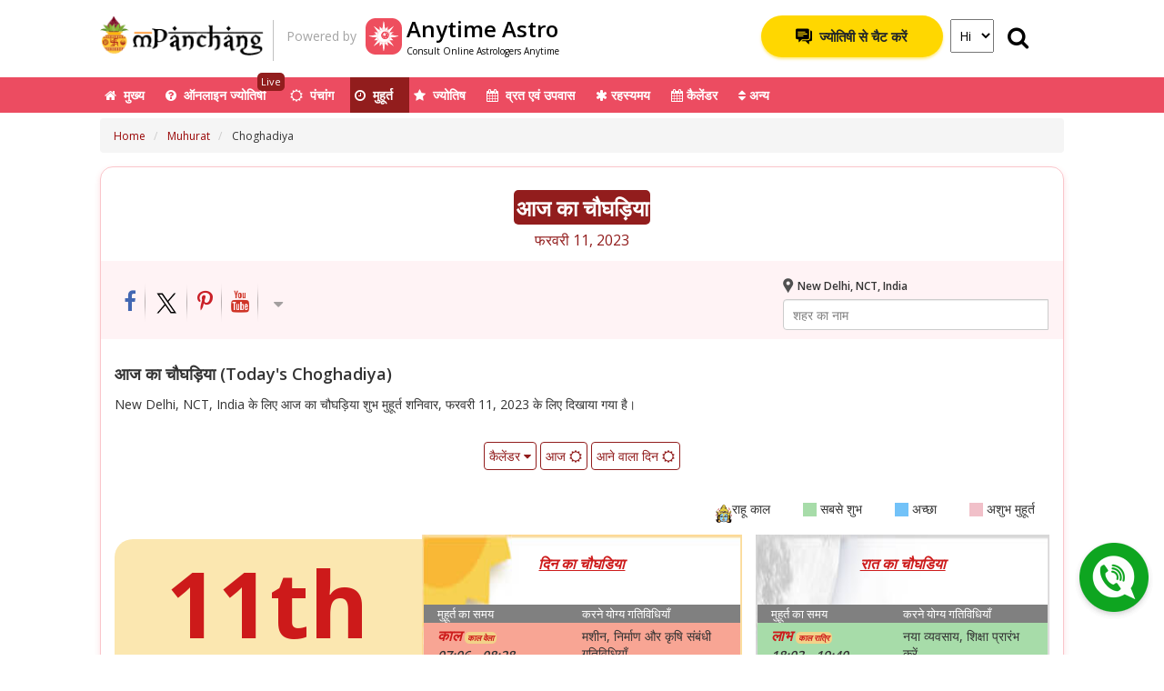

--- FILE ---
content_type: text/html; charset=utf-8
request_url: https://www.google.com/recaptcha/api2/aframe
body_size: 257
content:
<!DOCTYPE HTML><html><head><meta http-equiv="content-type" content="text/html; charset=UTF-8"></head><body><script nonce="o0HGATzdomKhQ2munET6zw">/** Anti-fraud and anti-abuse applications only. See google.com/recaptcha */ try{var clients={'sodar':'https://pagead2.googlesyndication.com/pagead/sodar?'};window.addEventListener("message",function(a){try{if(a.source===window.parent){var b=JSON.parse(a.data);var c=clients[b['id']];if(c){var d=document.createElement('img');d.src=c+b['params']+'&rc='+(localStorage.getItem("rc::a")?sessionStorage.getItem("rc::b"):"");window.document.body.appendChild(d);sessionStorage.setItem("rc::e",parseInt(sessionStorage.getItem("rc::e")||0)+1);localStorage.setItem("rc::h",'1769179878882');}}}catch(b){}});window.parent.postMessage("_grecaptcha_ready", "*");}catch(b){}</script></body></html>

--- FILE ---
content_type: image/svg+xml
request_url: https://bcdn.mpanchang.com/images/Name-Giving.svg
body_size: 727
content:
<svg xmlns="http://www.w3.org/2000/svg" xmlns:xlink="http://www.w3.org/1999/xlink" width="48" height="48" viewBox="0 0 48 48"><defs><clipPath id="b"><rect width="48" height="48"/></clipPath></defs><g id="a" clip-path="url(#b)"><g transform="translate(-116.958 -110.769)"><path d="M223.258,127.186a8.132,8.132,0,0,0,1.674-15.657,8.579,8.579,0,0,0-4.155-.43,8.139,8.139,0,0,0,2.481,16.087Z" transform="translate(-81.469 0)" fill="#ee4e5e"/><path d="M171.453,493.835a11.3,11.3,0,0,1-5.1-4.244c-.484-.737-.867-1.539-1.3-2.319-.049.088-.117.193-.169.3a19.2,19.2,0,0,0-1.895,8.623,4.16,4.16,0,0,0,2.639,3.9,9.41,9.41,0,0,0,1.046.347h1.261a.767.767,0,0,1,.167-.082,4.251,4.251,0,0,0,3.458-3.594c.124-.778.1-1.578.207-2.361C171.809,494.085,171.743,493.96,171.453,493.835Z" transform="translate(-35.239 -341.905)" fill="#130708"/><path d="M349.6,491.006a15.566,15.566,0,0,0-1.545-4.29c-.307.609-.564,1.2-.887,1.749a11.643,11.643,0,0,1-5.481,4.875c-.173.077-.4.079-.359.408.087.687.117,1.382.169,2.074a4.1,4.1,0,0,0,1.806,3.272,12.13,12.13,0,0,0,1.87.847h1.261a.48.48,0,0,1,.122-.07,4.216,4.216,0,0,0,3.563-4.5A31.087,31.087,0,0,0,349.6,491.006Z" transform="translate(-196.687 -341.403)" fill="#130708"/><path d="M157.056,246.3a4.325,4.325,0,0,0-7.071-2.115c-.83.732-1.613,1.531-2.5,2.18-4.025,2.94-8.258,3.329-12.592.768a21.534,21.534,0,0,1-3.3-2.624,4.847,4.847,0,0,0-3.107-1.427,4.354,4.354,0,0,0-4.153,2.655,4.42,4.42,0,0,0,.984,4.95,26.811,26.811,0,0,0,5.723,4.441,1.542,1.542,0,0,1,.951,1.723,20.727,20.727,0,0,0-.016,2.217h17.268c0-.956.025-1.891-.011-2.822a.789.789,0,0,1,.474-.828,28.144,28.144,0,0,0,6.236-4.792A4.239,4.239,0,0,0,157.056,246.3Z" transform="translate(0 -120.076)" fill="#130708"/><path d="M224.759,438.732H207.747a8.514,8.514,0,0,0,3.582,7.695,8,8,0,0,0,9.315.3C223.525,444.95,224.791,442.2,224.759,438.732Z" transform="translate(-75.618 -297.621)" fill="#ee4e5e"/></g></g></svg>

--- FILE ---
content_type: image/svg+xml
request_url: https://bcdn.mpanchang.com/images/New-Business.svg
body_size: 669
content:
<svg xmlns="http://www.w3.org/2000/svg" xmlns:xlink="http://www.w3.org/1999/xlink" width="66" height="48" viewBox="0 0 66 48"><defs><clipPath id="b"><rect width="66" height="48"/></clipPath></defs><g id="a" clip-path="url(#b)"><g transform="translate(271 -143.997)"><path d="M-210.148,311.918a1.214,1.214,0,0,0-1.364.159,5.066,5.066,0,0,1-3.112.923c-6.024-.015-12.049-.007-18.074-.007h-.752c0,.732,0,1.417,0,2.1,0,.487.018.976-.008,1.462a1.2,1.2,0,0,1-1.3,1.243q-3.48.014-6.96,0a1.212,1.212,0,0,1-1.329-1.33c-.018-.956,0-1.912-.006-2.868,0-.182-.016-.365-.027-.609h-.7q-9.065,0-18.13.006a5.074,5.074,0,0,1-2.922-.81c-1-.669-1.542-.555-2.17.439v17.891c.071.229.144.457.214.686a4.761,4.761,0,0,0,4.365,3.381q.252.01.5.011,23.659,0,47.317,0a4.731,4.731,0,0,0,4.793-3.171,5.421,5.421,0,0,0,.291-1.7c.021-5.511.011-11.023.017-16.534A1.275,1.275,0,0,0-210.148,311.918Z" transform="translate(0 -142.601)" fill="#130708"/><path d="M-262.445,167.982c6.4.033,12.8.013,19.2.013a1.354,1.354,0,0,0,.2-.047c0-.321-.01-.668,0-1.015a1.2,1.2,0,0,1,1.333-1.319q3.452-.014,6.9,0a1.215,1.215,0,0,1,1.359,1.352c.009.318,0,.636,0,1.036h.622q9.122,0,18.244,0a4.806,4.806,0,0,0,5.083-5.066q0-3.347,0-6.693a4.773,4.773,0,0,0-4.994-5.031c-3.667-.011-7.335,0-11,0h-.764c0-.384.017-.732,0-1.077a15.342,15.342,0,0,0-.2-2.565,4.553,4.553,0,0,0-4.386-3.537c-4.921-.038-9.842-.047-14.763,0a4.726,4.726,0,0,0-4.62,4.831c-.018.762,0,1.526,0,2.348h-11.51a4.788,4.788,0,0,0-5.186,3.991c-.009.033-.043.059-.066.087v8.664c.074.227.151.453.222.68A4.7,4.7,0,0,0-262.445,167.982Z" fill="#ee4e5e"/></g></g></svg>